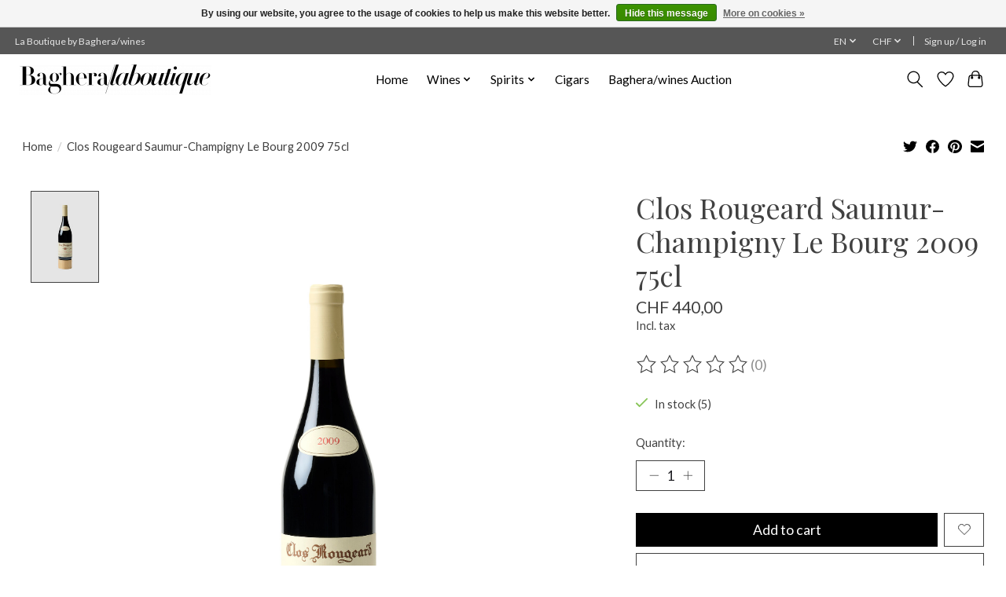

--- FILE ---
content_type: text/javascript;charset=utf-8
request_url: https://www.laboutique.bagherawines.com/en/services/stats/pageview.js?product=142915084&hash=13c4
body_size: -435
content:
// SEOshop 20-01-2026 06:25:17